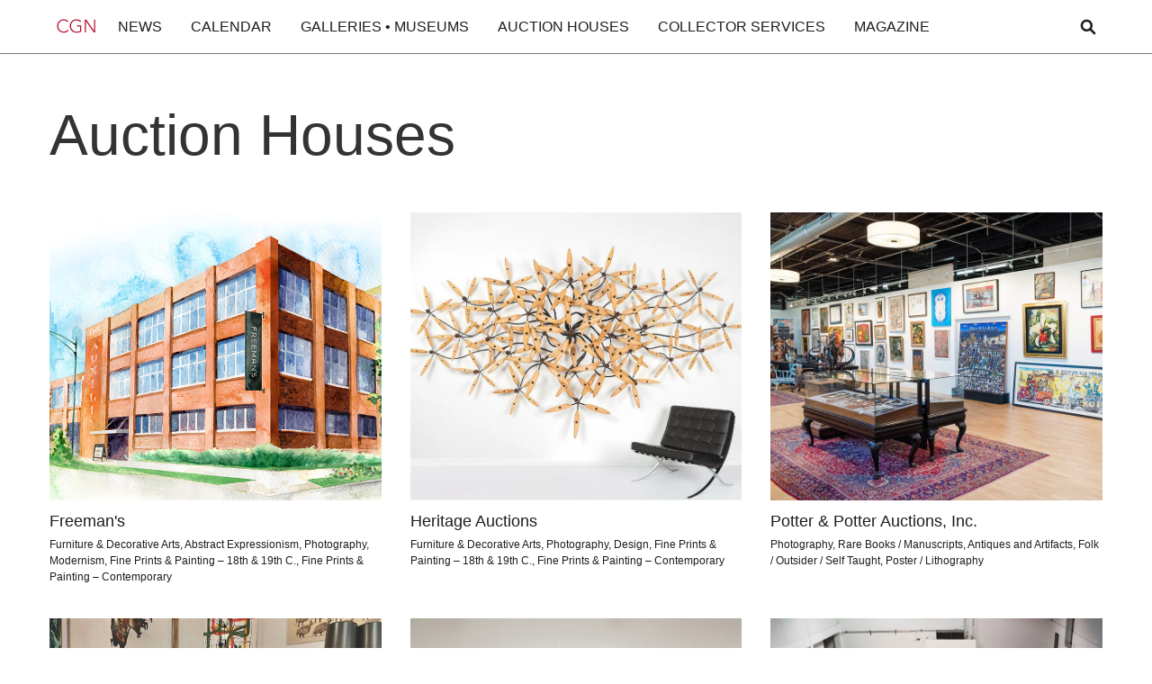

--- FILE ---
content_type: text/html; charset=utf-8
request_url: https://www.chicagogallerynews.com/services/auction-houses
body_size: 7749
content:
<!DOCTYPE html><html><head><meta charSet="utf-8"/><meta name="viewport" content="width=device-width"/><title>Chicago Gallery News | <!-- -->Auction Houses</title><meta name="next-head-count" content="3"/><link rel="preload" href="/_next/static/css/795b0525e7c061bd.css" as="style"/><link rel="stylesheet" href="/_next/static/css/795b0525e7c061bd.css" data-n-g=""/><noscript data-n-css=""></noscript><script defer="" nomodule="" src="/_next/static/chunks/polyfills-78c92fac7aa8fdd8.js"></script><script src="/_next/static/chunks/webpack-ee7e63bc15b31913.js" defer=""></script><script src="/_next/static/chunks/framework-2c16ac744b6cdea6.js" defer=""></script><script src="/_next/static/chunks/main-be89c515900796e7.js" defer=""></script><script src="/_next/static/chunks/pages/_app-254c37fdb0d3450b.js" defer=""></script><script src="/_next/static/chunks/pages/services/%5Bslug%5D-fce187cacb7a1481.js" defer=""></script><script src="/_next/static/F6g6x0zna83p0KKMsORuT/_buildManifest.js" defer=""></script><script src="/_next/static/F6g6x0zna83p0KKMsORuT/_ssgManifest.js" defer=""></script></head><body><div id="__next"><div class="ServicePage_page-wrapper__VNJT7"><section class="ServicePage_section_main__MOhEC" grid="[object Object]"><div class="ServicePage_horizontaladspace__sEiGx"><div id="div-gpt-ad-1549571804211-0"></div></div><div class="ServicePage_container__CnlKj"><h1 class="ServicePage_heading-h1__fTGWC ServicePage_margin-3rem__Al9Kf">Auction Houses</h1><div class="ServicePage_grid-columns-3__d7Pdd ServicePage_gap-2rem__du8wT w-layout-grid"><a href="/organizations/freemans" class="SpecialtyCard_specialty-card__aN4gS w-inline-block" id="SpecialtyCard_w-node-_3bbcba8e-f8ed-73c6-ded3-1290bbc2406b-bbc2406b__VsvNu" data-w-id="3bbcba8e-f8ed-73c6-ded3-1290bbc2406b"><div class="SpecialtyCard_specialty-card-wrapper__4YFkV"><img alt="" class="SpecialtyCard_specialty-card-img__RJuiQ" loading="lazy" width="auto" height="auto" src="https://res.cloudinary.com/dfafo598z/image/upload/v1762630493/gzzdqsifpcls5qih4fgt.jpg"/><div class="SpecialtyCard_card_ovrelay__nSnyL"><div class="SpecialtyCard_overlay_box__VuqNk"><div class="SpecialtyCard_box_line-top__6dr5v"></div><div class="SpecialtyCard_box_line-right__0N6f8"></div><div class="SpecialtyCard_box_line-bottom__BqaCC"></div><div class="SpecialtyCard_box_line-left__Kp_Ap"></div><div class="SpecialtyCard_box_text__FNCM_">Read More</div></div></div></div><div class="SpecialtyCard_specialty-card-title__u0g9Y">Freeman&#x27;s</div><div class="SpecialtyCard_specialty-card-discription__A5E_A">Furniture &amp; Decorative Arts, Abstract Expressionism, Photography, Modernism, Fine Prints &amp; Painting – 18th &amp; 19th C., Fine Prints &amp; Painting – Contemporary</div></a><a href="/organizations/heritage-auctions" class="SpecialtyCard_specialty-card__aN4gS w-inline-block" id="SpecialtyCard_w-node-_3bbcba8e-f8ed-73c6-ded3-1290bbc2406b-bbc2406b__VsvNu" data-w-id="3bbcba8e-f8ed-73c6-ded3-1290bbc2406b"><div class="SpecialtyCard_specialty-card-wrapper__4YFkV"><img alt="" class="SpecialtyCard_specialty-card-img__RJuiQ" loading="lazy" width="auto" height="auto" src="https://res.cloudinary.com/dfafo598z/image/upload/f_auto,q_auto/v1721669857/etcifnbfvdxmynasf6gv.jpg"/><div class="SpecialtyCard_card_ovrelay__nSnyL"><div class="SpecialtyCard_overlay_box__VuqNk"><div class="SpecialtyCard_box_line-top__6dr5v"></div><div class="SpecialtyCard_box_line-right__0N6f8"></div><div class="SpecialtyCard_box_line-bottom__BqaCC"></div><div class="SpecialtyCard_box_line-left__Kp_Ap"></div><div class="SpecialtyCard_box_text__FNCM_">Read More</div></div></div></div><div class="SpecialtyCard_specialty-card-title__u0g9Y">Heritage Auctions</div><div class="SpecialtyCard_specialty-card-discription__A5E_A">Furniture &amp; Decorative Arts, Photography, Design, Fine Prints &amp; Painting – 18th &amp; 19th C., Fine Prints &amp; Painting – Contemporary</div></a><a href="/organizations/potter-potter-auctions-inc" class="SpecialtyCard_specialty-card__aN4gS w-inline-block" id="SpecialtyCard_w-node-_3bbcba8e-f8ed-73c6-ded3-1290bbc2406b-bbc2406b__VsvNu" data-w-id="3bbcba8e-f8ed-73c6-ded3-1290bbc2406b"><div class="SpecialtyCard_specialty-card-wrapper__4YFkV"><img alt="" class="SpecialtyCard_specialty-card-img__RJuiQ" loading="lazy" width="auto" height="auto" src="https://res.cloudinary.com/dfafo598z/image/upload/f_auto,q_auto/v1721669862/wn9evczprfnzdbv5xnsv.jpg"/><div class="SpecialtyCard_card_ovrelay__nSnyL"><div class="SpecialtyCard_overlay_box__VuqNk"><div class="SpecialtyCard_box_line-top__6dr5v"></div><div class="SpecialtyCard_box_line-right__0N6f8"></div><div class="SpecialtyCard_box_line-bottom__BqaCC"></div><div class="SpecialtyCard_box_line-left__Kp_Ap"></div><div class="SpecialtyCard_box_text__FNCM_">Read More</div></div></div></div><div class="SpecialtyCard_specialty-card-title__u0g9Y">Potter &amp; Potter Auctions, Inc.</div><div class="SpecialtyCard_specialty-card-discription__A5E_A">Photography, Rare Books / Manuscripts, Antiques and Artifacts, Folk / Outsider / Self Taught, Poster / Lithography</div></a><a href="/organizations/rivich-auction" class="SpecialtyCard_specialty-card__aN4gS w-inline-block" id="SpecialtyCard_w-node-_3bbcba8e-f8ed-73c6-ded3-1290bbc2406b-bbc2406b__VsvNu" data-w-id="3bbcba8e-f8ed-73c6-ded3-1290bbc2406b"><div class="SpecialtyCard_specialty-card-wrapper__4YFkV"><img alt="" class="SpecialtyCard_specialty-card-img__RJuiQ" loading="lazy" width="auto" height="auto" src="https://res.cloudinary.com/dfafo598z/image/upload/v1762322334/o6zim6nid0ssf4gdcahl.jpg"/><div class="SpecialtyCard_card_ovrelay__nSnyL"><div class="SpecialtyCard_overlay_box__VuqNk"><div class="SpecialtyCard_box_line-top__6dr5v"></div><div class="SpecialtyCard_box_line-right__0N6f8"></div><div class="SpecialtyCard_box_line-bottom__BqaCC"></div><div class="SpecialtyCard_box_line-left__Kp_Ap"></div><div class="SpecialtyCard_box_text__FNCM_">Read More</div></div></div></div><div class="SpecialtyCard_specialty-card-title__u0g9Y">Rivich Auction</div><div class="SpecialtyCard_specialty-card-discription__A5E_A">Pop / Street Art / Graffiti, Sculpture, Design, Folk / Outsider / Self Taught, Furniture &amp; Decorative Arts, Mid-Century, Modernism, Works on Paper</div></a><a href="/organizations/toomey-co-auctioneers" class="SpecialtyCard_specialty-card__aN4gS w-inline-block" id="SpecialtyCard_w-node-_3bbcba8e-f8ed-73c6-ded3-1290bbc2406b-bbc2406b__VsvNu" data-w-id="3bbcba8e-f8ed-73c6-ded3-1290bbc2406b"><div class="SpecialtyCard_specialty-card-wrapper__4YFkV"><img alt="" class="SpecialtyCard_specialty-card-img__RJuiQ" loading="lazy" width="auto" height="auto" src="https://res.cloudinary.com/dfafo598z/image/upload/f_auto,q_auto/v1721669857/dfmhx4ora3ubgcaxpcsi.jpg"/><div class="SpecialtyCard_card_ovrelay__nSnyL"><div class="SpecialtyCard_overlay_box__VuqNk"><div class="SpecialtyCard_box_line-top__6dr5v"></div><div class="SpecialtyCard_box_line-right__0N6f8"></div><div class="SpecialtyCard_box_line-bottom__BqaCC"></div><div class="SpecialtyCard_box_line-left__Kp_Ap"></div><div class="SpecialtyCard_box_text__FNCM_">Read More</div></div></div></div><div class="SpecialtyCard_specialty-card-title__u0g9Y">Toomey &amp; Co. Auctioneers</div><div class="SpecialtyCard_specialty-card-discription__A5E_A">Modernism, Ceramics, Craft, Design, Furniture &amp; Decorative Arts, Mid-Century</div></a><a href="/organizations/wright" class="SpecialtyCard_specialty-card__aN4gS w-inline-block" id="SpecialtyCard_w-node-_3bbcba8e-f8ed-73c6-ded3-1290bbc2406b-bbc2406b__VsvNu" data-w-id="3bbcba8e-f8ed-73c6-ded3-1290bbc2406b"><div class="SpecialtyCard_specialty-card-wrapper__4YFkV"><img alt="" class="SpecialtyCard_specialty-card-img__RJuiQ" loading="lazy" width="auto" height="auto" src="https://res.cloudinary.com/dfafo598z/image/upload/f_auto,q_auto/v1721669846/jwbfkx7vqfpje4urfq9n.jpg"/><div class="SpecialtyCard_card_ovrelay__nSnyL"><div class="SpecialtyCard_overlay_box__VuqNk"><div class="SpecialtyCard_box_line-top__6dr5v"></div><div class="SpecialtyCard_box_line-right__0N6f8"></div><div class="SpecialtyCard_box_line-bottom__BqaCC"></div><div class="SpecialtyCard_box_line-left__Kp_Ap"></div><div class="SpecialtyCard_box_text__FNCM_">Read More</div></div></div></div><div class="SpecialtyCard_specialty-card-title__u0g9Y">Wright</div><div class="SpecialtyCard_specialty-card-discription__A5E_A">Design, Mid-Century, Modernism</div></a></div><div class="ServicePage_spacing__pHDEM"></div><div class="services-tab"><div class="ServicePage_specialties-tab___YrS8"><h1 class="ServicePage_heading-h3__f_yRm">Other Art Services</h1><div class="ServicePage_specialties-grid__RTpri w-layout-grid"><a href="/services/appraisers" class="Service_specialties-link__R8SgW" id="Service_w-node-b07d3883-6272-935f-ab8c-8a8d002afd41-002afd41__xCEyA">Appraisers</a><a href="/services/art-fairs" class="Service_specialties-link__R8SgW" id="Service_w-node-b07d3883-6272-935f-ab8c-8a8d002afd41-002afd41__xCEyA">Art Fairs</a><a href="/services/art-handling" class="Service_specialties-link__R8SgW" id="Service_w-node-b07d3883-6272-935f-ab8c-8a8d002afd41-002afd41__xCEyA">Art Handling</a><a href="/services/art-tours" class="Service_specialties-link__R8SgW" id="Service_w-node-b07d3883-6272-935f-ab8c-8a8d002afd41-002afd41__xCEyA">Art Tours</a><a href="/services/auction-houses" class="Service_specialties-link__R8SgW" id="Service_w-node-b07d3883-6272-935f-ab8c-8a8d002afd41-002afd41__xCEyA">Auction Houses</a><a href="/services/conservation-restoration" class="Service_specialties-link__R8SgW" id="Service_w-node-b07d3883-6272-935f-ab8c-8a8d002afd41-002afd41__xCEyA">Conservation &amp; Restoration</a><a href="/services/framing" class="Service_specialties-link__R8SgW" id="Service_w-node-b07d3883-6272-935f-ab8c-8a8d002afd41-002afd41__xCEyA">Framing</a><a href="/services/insurance" class="Service_specialties-link__R8SgW" id="Service_w-node-b07d3883-6272-935f-ab8c-8a8d002afd41-002afd41__xCEyA">Insurance</a><a href="/services/private-dealers-art-consultants" class="Service_specialties-link__R8SgW" id="Service_w-node-b07d3883-6272-935f-ab8c-8a8d002afd41-002afd41__xCEyA">Private Dealers</a><a href="/services/rental-spaces-special-events" class="Service_specialties-link__R8SgW" id="Service_w-node-b07d3883-6272-935f-ab8c-8a8d002afd41-002afd41__xCEyA">Space Rentals and Private Events</a><a href="/services/art-consulting" class="Service_specialties-link__R8SgW" id="Service_w-node-b07d3883-6272-935f-ab8c-8a8d002afd41-002afd41__xCEyA">Art Advisors and Consultants</a><a href="/services/arts-groups-and-assoc" class="Service_specialties-link__R8SgW" id="Service_w-node-b07d3883-6272-935f-ab8c-8a8d002afd41-002afd41__xCEyA">Arts Groups and Assoc.</a><a href="/services/imaging-printing" class="Service_specialties-link__R8SgW" id="Service_w-node-b07d3883-6272-935f-ab8c-8a8d002afd41-002afd41__xCEyA">Imaging/Printing</a><a href="/services/art-supplies" class="Service_specialties-link__R8SgW" id="Service_w-node-b07d3883-6272-935f-ab8c-8a8d002afd41-002afd41__xCEyA">Art Supplies</a><a href="/services/estate-services" class="Service_specialties-link__R8SgW" id="Service_w-node-b07d3883-6272-935f-ab8c-8a8d002afd41-002afd41__xCEyA">Estate Services</a></div></div></div></div></section><section class="Footer_footer__L2CN8" grid="[object Object]"><div class="Footer_footer_wrapper__oQTMj"><div class="Footer_footer_grid__33xzm"><div class="Footer_footer_column-m__tsWli" id="Footer_w-node-c77ae533-c4e8-f6fe-2485-9208e48e556d-e48e556a__CDuaL"><div class="Footer_text-m__p_NEE">Explore Chicago</div><ul role="list" class="Footer_footer_list__81R4A w-list-unstyled"><li class="Footer_footer_list-item__ej25r"><a href="/services/rental-spaces-special-events" class="Footer_link_text-s__Jh4dG">Rental Spaces</a></li><li class="Footer_footer_list-item__ej25r"><a href="/organizations" class="Footer_link_text-s__Jh4dG">Art Districts</a></li></ul></div><div class="Footer_footer_column-m__tsWli" id="Footer_w-node-c77ae533-c4e8-f6fe-2485-9208e48e557a-e48e556a__zIBk_"><div class="Footer_text-m__p_NEE">Company</div><ul role="list" class="Footer_footer_list__81R4A w-list-unstyled"><li class="Footer_footer_list-item__ej25r"><a href="/about" class="Footer_link_text-s__Jh4dG">About CGN</a></li><li class="Footer_footer_list-item__ej25r"><a href="/contact" class="Footer_link_text-s__Jh4dG">Contact</a></li><li class="Footer_footer_list-item__ej25r"><a href="/faqs" class="Footer_link_text-s__Jh4dG">FAQs</a></li></ul></div><div class="Footer_footer_column-m__tsWli" id="Footer_w-node-c77ae533-c4e8-f6fe-2485-9208e48e5587-e48e556a__JM39g"><div class="Footer_text-m__p_NEE">Customer Service</div><ul role="list" class="Footer_footer_list__81R4A w-list-unstyled"><li class="Footer_footer_list-item__ej25r"><a href="https://chicagogallerynews.myshopify.com/" target="_blank" class="Footer_link_text-s__Jh4dG">Print Subscriptions</a></li><li class="Footer_footer_list-item__ej25r"><a href="/advertise" class="Footer_link_text-s__Jh4dG">Advertise</a></li><li class="Footer_footer_list-item__ej25r"><a href="/privacy-policy" class="Footer_link_text-s__Jh4dG">Privacy Policy</a></li></ul></div><div class="Footer_footer_column-m__tsWli" id="Footer_w-node-c77ae533-c4e8-f6fe-2485-9208e48e5594-e48e556a__Rt3Ae"><div class="Footer_text-m__p_NEE">Connect with CGN</div><ul role="list" class="Footer_footer_list__81R4A w-list-unstyled"><li class="Footer_footer_list-item__ej25r"><a href="https://www.facebook.com/ChicagoGalleryNews" class="Footer_footer_social-link__uWNmR w-inline-block"><img alt="" class="Footer_footer_social-icon__UCQ7l" loading="lazy" width="auto" height="auto" src="https://cdn.prod.website-files.com/667d1671d9903c2a4c7b944c/667edce660fb6810e834a4b0_fb.svg"/><div class="Footer_link_text-social__bpcir">Facebook</div></a></li><li class="Footer_footer_list-item__ej25r Footer_hide__Fgz8I"><a href="https://twitter.com/ChiGalleryNews" class="Footer_footer_social-link__uWNmR w-inline-block"><img alt="" class="Footer_footer_social-icon__UCQ7l" loading="lazy" width="auto" height="auto" src="https://cdn.prod.website-files.com/667d1671d9903c2a4c7b944c/667edce6c52f796cdd8646a8_tw.svg"/><div class="Footer_link_text-social__bpcir">Twitter</div></a></li><li class="Footer_footer_list-item__ej25r"><a href="https://www.instagram.com/ChiGalleryNews/" class="Footer_footer_social-link__uWNmR w-inline-block"><img alt="" class="Footer_footer_social-icon__UCQ7l" loading="lazy" width="auto" height="auto" src="https://cdn.prod.website-files.com/667d1671d9903c2a4c7b944c/667edce654912d3a8d8400c3_in.svg"/><div class="Footer_link_text-social__bpcir">Instagram</div></a></li></ul></div><div class="Footer_footer_column-s__qzXE_" id="Footer_w-node-c77ae533-c4e8-f6fe-2485-9208e48e55a7-e48e556a__HtSd_"><a href="/" class="footer_logo-link w-inline-block"><img alt="" class="Footer_footer_logo-img__TPDgW" loading="lazy" width="auto" height="auto" src="https://cdn.prod.website-files.com/667d1671d9903c2a4c7b944c/66f1b3ca95317524a941ac2e_16eb24ff-be63-446d-82f6-e9572542a5fe.jpg"/></a></div><div class="Footer_footer_column-l__rNrct" id="Footer_w-node-c77ae533-c4e8-f6fe-2485-9208e48e55aa-e48e556a__PCHwg"><h1 class="Footer_heading-h5__czl05 Footer_border-off__QVnm3 Footer_color-grey__nRmI8">Chicago Gallery News</h1><div class="Footer_text-m__p_NEE Footer_margin_top-1rem__n4Wrp">We are Chicago&#x27;s source for art gallery news, events, and listings</div></div><div class="Footer_footer_column-xl__VVDwk" id="Footer_w-node-c77ae533-c4e8-f6fe-2485-9208e48e55af-e48e556a__IJaV5"><a href="/newsletter" class="Footer_footer_form-button__9icsr w-button">Sign up for our newsletter</a><div class="Footer_text-s__N9VJ2 Footer_margin-0-1-5-1rem__prW0i">Our newsletter features galleries and spotlights upcoming exhibitions, events and local and national art news.</div></div></div><div class="Footer_footer_copyright-wrapper__8N1Ok"><div class="Footer_text-m__p_NEE">© 1998 - 2025 Chicago Gallery News, All Rights Reserved</div><a href="https://whitemountainsolutions.com/" target="_blank" class="Footer_text-s__N9VJ2">Developed in partnership with <span class="Footer_text-span___ddub">White Mountain Solutions</span></a></div></div></section></div></div><script id="__NEXT_DATA__" type="application/json">{"props":{"pageProps":{"serviceDetails":{"service":{"id":"8","title":"Auction Houses","body":null,"position":null,"hidden":false,"slug":"auction-houses","created_at":"2018-10-22 18:28:06.724456","updated_at":"2018-10-22 18:28:06.724456"},"allServices":[{"id":"1","title":"Appraisers","body":null,"position":null,"hidden":false,"slug":"appraisers","created_at":"2018-10-22 18:28:06.545693","updated_at":"2018-10-22 18:28:06.545693"},{"id":"3","title":"Art Fairs","body":null,"position":null,"hidden":false,"slug":"art-fairs","created_at":"2018-10-22 18:28:06.624461","updated_at":"2018-10-22 18:28:06.624461"},{"id":"4","title":"Art Handling","body":null,"position":null,"hidden":false,"slug":"art-handling","created_at":"2018-10-22 18:28:06.657549","updated_at":"2018-10-22 18:28:06.657549"},{"id":"7","title":"Art Tours","body":null,"position":null,"hidden":false,"slug":"art-tours","created_at":"2018-10-22 18:28:06.710725","updated_at":"2018-10-22 18:28:06.710725"},{"id":"8","title":"Auction Houses","body":null,"position":null,"hidden":false,"slug":"auction-houses","created_at":"2018-10-22 18:28:06.724456","updated_at":"2018-10-22 18:28:06.724456"},{"id":"11","title":"Conservation \u0026 Restoration","body":null,"position":null,"hidden":false,"slug":"conservation-restoration","created_at":"2018-10-22 18:28:06.780381","updated_at":"2018-10-22 18:28:06.780381"},{"id":"12","title":"Framing","body":null,"position":null,"hidden":false,"slug":"framing","created_at":"2018-10-22 18:28:06.79499","updated_at":"2018-10-22 18:28:06.79499"},{"id":"14","title":"Insurance","body":null,"position":null,"hidden":false,"slug":"insurance","created_at":"2018-10-22 18:28:06.831938","updated_at":"2018-10-22 18:28:06.831938"},{"id":"15","title":"Private Dealers","body":"\u003cp\u003e\u0026nbsp;\u003c/p\u003e","position":null,"hidden":false,"slug":"private-dealers-art-consultants","created_at":"2018-10-22 18:28:06.845406","updated_at":"2018-10-31 19:00:20.269451"},{"id":"16","title":"Space Rentals and Private Events","body":"\u003cp\u003e\u0026nbsp;\u003c/p\u003e","position":null,"hidden":false,"slug":"rental-spaces-special-events","created_at":"2018-10-22 18:28:06.863218","updated_at":"2018-11-19 18:37:55.14183"},{"id":"18","title":"Art Advisors and Consultants","body":"\u003cp\u003e\u0026nbsp;\u003c/p\u003e","position":null,"hidden":false,"slug":"art-consulting","created_at":"2018-10-31 19:00:03.614073","updated_at":"2019-01-07 17:55:38.047117"},{"id":"20","title":"Arts Groups and Assoc.","body":"\u003cp\u003e\u0026nbsp;\u003c/p\u003e","position":null,"hidden":false,"slug":"arts-groups-and-assoc","created_at":"2019-01-09 19:24:09.756145","updated_at":"2019-01-09 19:24:09.756145"},{"id":"22","title":"Imaging/Printing","body":"","position":null,"hidden":false,"slug":"imaging-printing","created_at":"2020-09-09 22:10:55.447852","updated_at":"2020-09-09 22:10:55.447852"},{"id":"23","title":"Art Supplies","body":"","position":null,"hidden":false,"slug":"art-supplies","created_at":"2021-12-07 00:01:57.483404","updated_at":"2021-12-07 00:01:57.483404"},{"id":"24","title":"Estate Services","body":"","position":null,"hidden":false,"slug":"estate-services","created_at":"2022-12-31 04:39:47.729505","updated_at":"2022-12-31 04:39:47.729505"}],"organizations":[{"id":"753","name":"Freeman's","organization_type_id":"3","district_id":"2","telephone":"+13122801212","website":"https://freemansauction.com/","email":"consign@freemansauction.com","hours":"M-F 9-5","body":"\u003cp\u003eIn November 2025, Freeman’s | Hindman rebranded under one historic name:\u0026nbsp;Freeman’s. As a new brand entity, Freeman’s unites the legacy and expertise of\u0026nbsp;Hindman Auctions in Chicago and Cowan’s Auctions in Cincinnati with the rich history of Philadelphia’s leading regional auction house. The firm is a premier American auction house offering services in multiple categories including fine art, jewelry, design, books and manuscripts, furniture, decorative arts, antiquities, couture, and Asian works of art. With 16 regional locations nationwide, the firm provides auctions, appraisals, private sales, and art advisory services, connecting clients to the global art market. Freeman’s strives to bring art, history, and design to life by connecting people with extraordinary objects through exceptional service and expertise.\u0026nbsp;\u003c/p\u003e","location":"1550 W Carroll Ave., Chicago, IL 60607","display_location":"1550 W Carroll Ave., Chicago, IL 60607","slug":"freemans","latitude":"41.887670","longitude":"-87.665768","contact":"","state":"published","created_at":"2013-11-18 20:47:14","updated_at":"2025-11-08 19:35:00.148","sub_district_id":"2","promoted_at":"2018-11-08T04:34:25.669Z","optional_sort_name":"","thumbnail":"https://res.cloudinary.com/dfafo598z/image/upload/v1762630493/gzzdqsifpcls5qih4fgt.jpg","paid":true,"specialties":"Furniture \u0026 Decorative Arts, Abstract Expressionism, Photography, Modernism, Fine Prints \u0026 Painting – 18th \u0026 19th C., Fine Prints \u0026 Painting – Contemporary"},{"id":"980","name":"Heritage Auctions","organization_type_id":"3","district_id":"1","telephone":"+13122607200","website":"https://www.ha.com","email":"Chicago@HA.com","hours":"","body":"\u003cp\u003eHeritage Auctions is the largest fine art and collectibles auction house founded in the U.S. and the world’s largest collectibles auctioneer. Heritage sells incredible items in more than 50 collecting categories, from fine art and design objects to coins, comics, and sports memorabilia.\u003c/p\u003e\u003cp\u003e\u003cbr\u003e\u003c/p\u003e\u003cp\u003eServing the entire Midwest, the specialists at Heritage Auctions in Chicago provide guidance on buying, selling, and managing collections, as well as complimentary auction estimates. \u0026nbsp;\u0026nbsp;\u003c/p\u003e\u003cp\u003e\u003cbr\u003e\u003c/p\u003e\u003cp\u003eHeritage Auctions has locations worldwide, including New York, Beverly Hills,\u0026nbsp;Chicago, Dallas, Palm Beach, London, Paris, Geneva, Amsterdam, Munich, Tokyo and Hong Kong. In addition HA.com, the most popular auction house website, has 1.25 million registered bidder-members and searchable, free archives of 5 million past auction records with prices realized, descriptions, and photos.\u0026nbsp;\u003c/p\u003e\u003cp\u003e\u003cbr\u003e\u003c/p\u003e\u003cp\u003e\u003cbr\u003e\u003c/p\u003e","location":"222 W. Hubbard St. Chicago, IL 60654","display_location":"222 W. Hubbard, Suite 110, Chicago, IL 60654","slug":"heritage-auctions","latitude":"41.890219","longitude":"-87.634949","contact":"Roberta Kramer","state":"published","created_at":"2018-02-22 15:33:24","updated_at":"2024-12-28 05:16:02.463","sub_district_id":null,"promoted_at":"2019-11-04T16:12:54.557Z","optional_sort_name":"","thumbnail":"https://res.cloudinary.com/dfafo598z/image/upload/f_auto,q_auto/v1721669857/etcifnbfvdxmynasf6gv.jpg","paid":true,"specialties":"Furniture \u0026 Decorative Arts, Photography, Design, Fine Prints \u0026 Painting – 18th \u0026 19th C., Fine Prints \u0026 Painting – Contemporary"},{"id":"1224","name":"Potter \u0026 Potter Auctions, Inc.","organization_type_id":"3","district_id":"5","telephone":"+17734721442","website":"https://www.potterauctions.com","email":"info@potterauctions.com","hours":"","body":"\u003cp\u003ePotter \u0026amp; Potter is a Chicago-based auction house with a global reach, specializing in the sale of art, collectibles and antiques of all types.\u0026nbsp;\u003c/p\u003e\u003cp\u003e\u003cbr\u003e\u003c/p\u003e\u003cp\u003eOur specialists conduct over twenty five sales each year, in categories including fine, outsider and folk art, vintage advertising, fine \u0026amp; rare books and manuscripts, coin-operated machines, vintage posters, prints \u0026amp; multiples, Hollywood memorabilia and movie posters, pop culture artifacts, comic books, toys, and magicana - antiques and collectibles focused on magic and magicians.\u0026nbsp;\u003c/p\u003e\u003cp\u003e\u003cbr\u003e\u003c/p\u003e\u003cp\u003eStalwart Chicago gallerist Aron Packer leads the house’s Art department.\u0026nbsp;\u003c/p\u003e\u003cp\u003e\u003cbr\u003e\u003c/p\u003e\u003cp\u003eThe team of specialists at Potter \u0026amp; Potter work hand in hand with consignors and bidders to make the experience of buying and selling at auction exemplary in every way. Lavish catalogs, aggressive advertising and promotion, insightful descriptions written by industry experts, and a team that takes a personalized approach has led to thousands of delighted customers and consignors, as well as record-setting results year after year.\u003c/p\u003e\u003cp\u003e\u003cbr\u003e\u003c/p\u003e\u003cp\u003eImage: View of Potter \u0026amp; Potter Auctions\u003c/p\u003e","location":"5001 W. Belmont Chicago, IL 60641","display_location":"5001 W. Belmont Chicago, IL 60641","slug":"potter-potter-auctions-inc","latitude":"41.938553","longitude":"-87.752040","contact":"Aron Packer, Dir. Fine \u0026 Outsider Art","state":"published","created_at":"2023-11-07 14:27:01.212534","updated_at":"2025-10-23 15:37:46.651","sub_district_id":"39","promoted_at":"2023-11-07T14:27:01.024Z","optional_sort_name":"","thumbnail":"https://res.cloudinary.com/dfafo598z/image/upload/f_auto,q_auto/v1721669862/wn9evczprfnzdbv5xnsv.jpg","paid":true,"specialties":"Photography, Rare Books / Manuscripts, Antiques and Artifacts, Folk / Outsider / Self Taught, Poster / Lithography"},{"id":"1410","name":"Rivich Auction","organization_type_id":"3","district_id":"7","telephone":"+17736834219","website":"https://rivichauction.com/","email":"","hours":"Visit our website for gallery hours or please make an appointment.","body":"\u003cp\u003eRivich Auction, Chicago’s Premier Auction House, is your source for art \u0026amp; design.\u0026nbsp;\u003c/p\u003e\u003cp\u003eRA conducts on average 20 major auctions annually. From single items to lifelong collections, Rivich Auction has you covered.\u0026nbsp;\u003c/p\u003e\u003cp\u003e\u003cbr\u003e\u003c/p\u003e\u003cp\u003eRivich Auction specializes in a diverse range of auctions catering to various collectors and enthusiasts. The auctions cover areas such as fine art, jewelry, gold, sterling silver, mid-century design, antiques, vintage cars, and pop culture memorabilia.\u003c/p\u003e\u003cp\u003e\u003cbr\u003e\u003c/p\u003e\u003cp\u003eRA’s commitment to professionalism and integrity ensures that both sellers and buyers have a positive experience in every auction. Whether you are looking to grow your collection or find a new thing to love, RA has you covered.\u0026nbsp;\u003c/p\u003e\u003cp\u003e\u003cbr\u003e\u003c/p\u003e\u003cp\u003eOpen previews the week prior to auctions.\u003c/p\u003e\u003cp\u003e\u003cbr\u003e\u003c/p\u003e\u003cp\u003eEVERYONE IS WELCOME.\u003c/p\u003e","location":"415 N. Sangamon St. Chicago, IL 60642","display_location":"415 N. Sangamon St. Chicago, IL 60642","slug":"rivich-auction","latitude":"41.889546","longitude":"-87.650765","contact":"","state":"published","created_at":"2024-10-12 16:54:00.012367","updated_at":"2025-11-05 06:02:25.388","sub_district_id":"32","promoted_at":"2025-11-03T06:00:00.000Z","optional_sort_name":"","thumbnail":"https://res.cloudinary.com/dfafo598z/image/upload/v1762322334/o6zim6nid0ssf4gdcahl.jpg","paid":true,"specialties":"Pop / Street Art / Graffiti, Sculpture, Design, Folk / Outsider / Self Taught, Furniture \u0026 Decorative Arts, Mid-Century, Modernism, Works on Paper"},{"id":"823","name":"Toomey \u0026 Co. Auctioneers","organization_type_id":"3","district_id":"2","telephone":"+13125630020","website":"http://www.toomeyco.com","email":"info@toomeyco.com","hours":"","body":"\u003cp\u003eToomey \u0026amp; Co. Auctioneers is a premier specialty auction house and has been\u0026nbsp;conducting auctions of 20th century art and design since 1987.\u0026nbsp;\u003c/p\u003e\u003cp\u003e\u003cbr\u003e\u003c/p\u003e\u003cp\u003eSteeped in the midwestern origins of Prairie School architecture, Toomey \u0026amp; Co.\u0026nbsp;is a leading purveyor of fine art and design. From the Arts \u0026amp; Crafts movement\u0026nbsp;and early art pottery to modern and contemporary art, our dedicated team brings a wealth of experience and attention to every work we handle. Whether a single work or a single-owner sale, we take pride in our focused approach and our dedication to crafting a quality experience for each of our clients and customers.\u003c/p\u003e\u003cp\u003e\u003cbr\u003e\u003c/p\u003e\u003cp\u003eIn the fall of 2022, Toomey \u0026amp; Co. relocated from historic Oak Park to the city of Chicago, sharing office and gallery space with Wright. This move consolidates our consignment, production, and creative efforts, allowing us to serve our clients more effectively from a centrally located, downtown site.\u003c/p\u003e","location":"1440 W. Hubbard Chicago, IL 60642","display_location":"1440 W. Hubbard Chicago, IL 60642","slug":"toomey-co-auctioneers","latitude":"41.890162","longitude":"-87.663762","contact":"","state":"published","created_at":"2015-08-11 16:22:07","updated_at":"2024-12-28 04:47:50.93","sub_district_id":"2","promoted_at":"2018-11-06T19:21:38.959Z","optional_sort_name":"","thumbnail":"https://res.cloudinary.com/dfafo598z/image/upload/f_auto,q_auto/v1721669857/dfmhx4ora3ubgcaxpcsi.jpg","paid":true,"specialties":"Modernism, Ceramics, Craft, Design, Furniture \u0026 Decorative Arts, Mid-Century"},{"id":"36","name":"Wright","organization_type_id":"3","district_id":"2","telephone":"+13125630020","website":"http://www.wright20.com","email":"info@wright20.com","hours":"Visit our website for gallery hours or make an appt.","body":"\u003cp\u003eWright is the industry’s leading auction house specializing in 20th century art and design.\u0026nbsp;\u003c/p\u003e\u003cp\u003e\u003cbr\u003e\u003c/p\u003e\u003cp\u003eOur innovative style and superior expertise sets us apart in the industry. We value creativity and focus on the quality of presentation and content. Our world-class specialists, award-winning catalogs, pioneering website and international marketing has captured the attention of distinguished collectors around the globe—buyers and sellers alike—making Wright a prominent resource for 20th century art and design.\u003c/p\u003e\u003cp\u003e\u003cbr\u003e\u003c/p\u003e\u003cp\u003eRichard Wright founded Wright auction house in 2000. He has more than 30\u0026nbsp;years of experience handling and documenting 20th century works. Together, with\u0026nbsp;a highly-qualified team of specialists, researchers, designers and handlers, Wright\u0026nbsp;has sold more than 75,000 works across the spectrum of 20th century art and design and pioneered entire fields of collecting. Wright is the market leader in the sale of architecture as design and Important Italian Glass, achieving record results.\u003c/p\u003e\u003cp\u003e\u003cbr\u003e\u003c/p\u003e\u003cp\u003eWright headquarters is centrally located in Chicago’s West Loop neighborhood and\u0026nbsp;is home to our consignment offices, production team and creative staff as well as 7,000 square feet of exhibition space. Chicago is also home to Wright Now, our\u0026nbsp;inventory of art and design available for direct purchase, and since fall of 2022 home to Toomey \u0026amp; Co. Auctioneers.\u003c/p\u003e","location":"1440 W Hubbard St. Chicago, IL 60642","display_location":"1440 W Hubbard, Chicago, IL 60642","slug":"wright","latitude":"41.890150","longitude":"-87.663739","contact":"","state":"published","created_at":"2013-11-18 20:46:31","updated_at":"2024-12-28 05:04:47.931","sub_district_id":"2","promoted_at":"2022-11-17T04:25:06.713Z","optional_sort_name":"","thumbnail":"https://res.cloudinary.com/dfafo598z/image/upload/f_auto,q_auto/v1721669846/jwbfkx7vqfpje4urfq9n.jpg","paid":true,"specialties":"Design, Mid-Century, Modernism"}]}},"__N_SSG":true},"page":"/services/[slug]","query":{"slug":"auction-houses"},"buildId":"F6g6x0zna83p0KKMsORuT","isFallback":false,"isExperimentalCompile":false,"gsp":true,"scriptLoader":[]}</script></body></html>

--- FILE ---
content_type: text/html; charset=utf-8
request_url: https://www.google.com/recaptcha/api2/aframe
body_size: 267
content:
<!DOCTYPE HTML><html><head><meta http-equiv="content-type" content="text/html; charset=UTF-8"></head><body><script nonce="-onzoZ6pgHXQTWVmujqRKg">/** Anti-fraud and anti-abuse applications only. See google.com/recaptcha */ try{var clients={'sodar':'https://pagead2.googlesyndication.com/pagead/sodar?'};window.addEventListener("message",function(a){try{if(a.source===window.parent){var b=JSON.parse(a.data);var c=clients[b['id']];if(c){var d=document.createElement('img');d.src=c+b['params']+'&rc='+(localStorage.getItem("rc::a")?sessionStorage.getItem("rc::b"):"");window.document.body.appendChild(d);sessionStorage.setItem("rc::e",parseInt(sessionStorage.getItem("rc::e")||0)+1);localStorage.setItem("rc::h",'1769776863694');}}}catch(b){}});window.parent.postMessage("_grecaptcha_ready", "*");}catch(b){}</script></body></html>

--- FILE ---
content_type: application/javascript; charset=utf-8
request_url: https://www.chicagogallerynews.com/_next/static/chunks/pages/services/%5Bslug%5D-fce187cacb7a1481.js
body_size: 545
content:
(self.webpackChunk_N_E=self.webpackChunk_N_E||[]).push([[945],{5033:function(e,t,n){(window.__NEXT_P=window.__NEXT_P||[]).push(["/services/[slug]",function(){return n(7396)}])},9981:function(e,t,n){"use strict";var i=n(5893),o=n(7294);t.Z=e=>{let{adUnitPath:t,adSize:n,divId:s}=e;return(0,o.useEffect)(()=>{window.googletag=window.googletag||{cmd:[]},window.googletag.cmd.push(()=>{window.googletag.pubads().getSlots().find(e=>e.getSlotElementId()===s)?console.log("Slot for divId: ".concat(s," already exists, just displaying it.")):(console.log("Creating new slot for divId: ".concat(s)),window.googletag.defineSlot(t,n,s).addService(window.googletag.pubads()),window.googletag.enableServices()),window.googletag.display(s)})},[t,n,s]),(0,i.jsx)("div",{id:s})}},7396:function(e,t,n){"use strict";n.r(t),n.d(t,{__N_SSG:function(){return r},default:function(){return c}});var i=n(5893),o=n(2848),s=n(9981),a=n(9008),l=n.n(a),r=!0;function c(e){let{serviceDetails:t}=e;return(0,i.jsxs)(i.Fragment,{children:[(0,i.jsx)(l(),{children:(0,i.jsxs)("title",{children:["Chicago Gallery News | ",t.service.title]})}),(0,i.jsx)(o.Pc,{topad:(0,i.jsx)(s.Z,{adUnitPath:"/73695685/2019-News-articles-ATF-970x250",adSize:[970,250],divId:"div-gpt-ad-1549571804211-0"}),title:t.service.title,organizations:(0,i.jsx)(i.Fragment,{children:t.organizations.map((e,t)=>{var n;return(0,i.jsx)(i.Fragment,{children:(0,i.jsx)(o.yQ,{title:e.name,image:null!==(n=e.thumbnail)&&void 0!==n?n:"https://res.cloudinary.com/dfafo598z/image/upload/v1731093197/no-image_e3toqp.svg",specialties:e.specialties,link:{href:"/organizations/".concat(e.slug)}})})})}),services:(0,i.jsx)(i.Fragment,{children:t.allServices.map((e,t)=>(0,i.jsx)(i.Fragment,{children:(0,i.jsx)(o.t6,{name:e.title,link:{href:"/services/".concat(e.slug)}})}))})})]})}},9008:function(e,t,n){e.exports=n(7828)}},function(e){e.O(0,[888,774,179],function(){return e(e.s=5033)}),_N_E=e.O()}]);